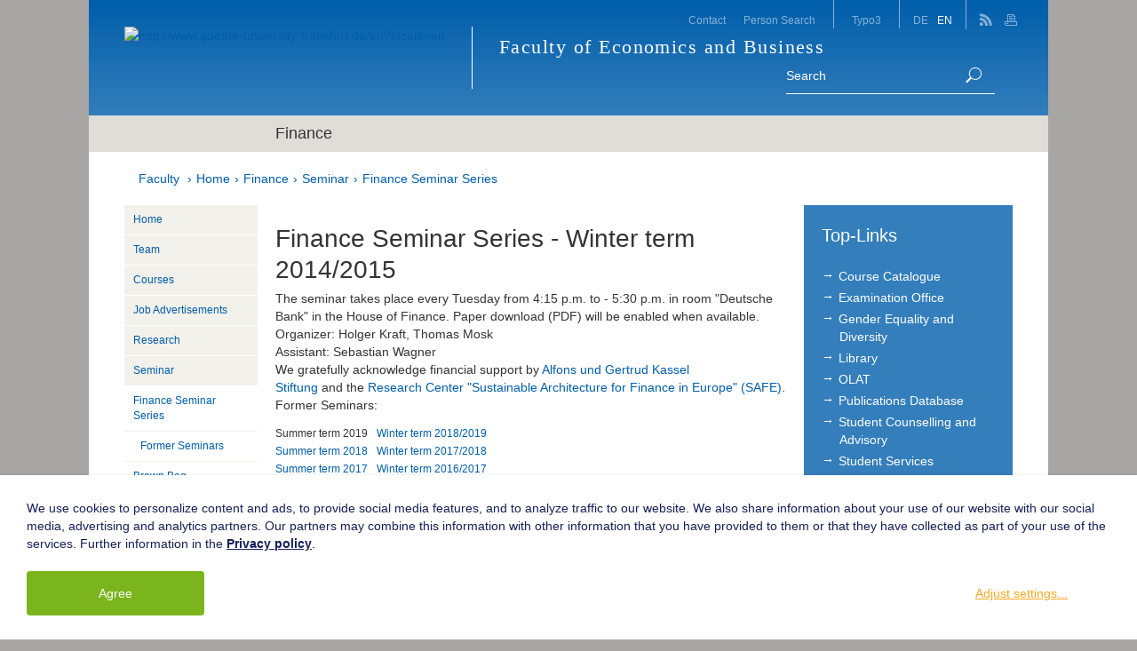

--- FILE ---
content_type: text/html; charset=utf-8
request_url: https://www.old.wiwi.uni-frankfurt.de/en/departments/finance/seminar/finance-seminar-series/winter-term-20152016.html
body_size: 10660
content:
<!DOCTYPE html>
<html lang="en">
<head>

<meta charset="utf-8">
<!-- 
	This website is powered by TYPO3 - inspiring people to share!
	TYPO3 is a free open source Content Management Framework initially created by Kasper Skaarhoj and licensed under GNU/GPL.
	TYPO3 is copyright 1998-2022 of Kasper Skaarhoj. Extensions are copyright of their respective owners.
	Information and contribution at https://typo3.org/
-->

<base href="https://www.old.wiwi.uni-frankfurt.de/">
<link rel="shortcut icon" href="/typo3conf/ext/mmthemegu/Resources/Public/Images/Theme2011/favicon.ico" type="image/x-icon">
<title>Fachbereich 02 - Wirtschaftswissenschaften: Winter term 2015/2016</title>
<meta name="generator" content="TYPO3 CMS">
<meta name="viewport" content="width=device-width, initial-scale=1.0">


<link rel="stylesheet" type="text/css" href="typo3temp/assets/css/e252125c58.css?1644320648" media="all">
<link rel="stylesheet" type="text/css" href="typo3temp/assets/css/e9e8a00039.css?1644320623" media="all">
<link rel="stylesheet" type="text/css" href="typo3conf/ext/mmthemegu/Resources/Public/Css/mm_custom_styles.css?1650711848" media="all">
<link rel="stylesheet" type="text/css" href="typo3conf/ext/mmthemegu/Resources/Public/Css/we_cookie.css?1680531833" media="all">
<link rel="stylesheet" type="text/css" href="typo3conf/ext/t3colorbox/Resources/Public/Css/1.6.4/example5/colorbox.css?1504168919" media="all">
<link rel="stylesheet" type="text/css" href="typo3conf/ext/rx_shariff/Resources/Public/Css/shariff.complete.css?1644012962" media="all">



<script src="typo3temp/assets/js/9d57a8584e.js?1644320623" type="text/javascript"></script>


<script type="opt-in" data-type="text/javascript" data-name="google-tagmanager-1">
        (function(w,d,s,l,i){w[l]=w[l]||[];w[l].push({'gtm.start':
        new Date().getTime(),event:'gtm.js'});var f=d.getElementsByTagName(s)[0],
        j=d.createElement(s),dl=l!='dataLayer'?'&l='+l:'';j.async=true;j.src=
        'https://www.googletagmanager.com/gtm.js?id='+i+dl;f.parentNode.insertBefore(j,f);
        })(window,document,'script','dataLayer','GTM-M5PDRP');
    </script>
	

<meta name="DCTERMS.title" content="Winter term 2015/2016">
<meta name="date" content="2025-12-03T08:55:03+01:00">
<meta name="DCTERMS.date" content="2025-12-03T08:55:03+01:00">
<meta name="robots" content="index,follow">
<link rel="canonical" href="https://www.old.wiwi.uni-frankfurt.de/en/departments/finance/seminar/finance-seminar-series/winter-term-20152016.html">
<meta property="og:site_name" content="Fachbereich 02 - Wirtschaftswissenschaften">
<meta property="og:title" content="Winter term 2015/2016">
<meta property="og:type" content="article">

<link rel="stylesheet" href="typo3conf/ext/mmthemegu/Resources/Public/Css/Theme2016/theme.css?20201008" />

            <link rel="stylesheet" type="text/css" href="typo3conf/ext/mmthemegu/Resources/Public/Css/Theme2016/print.min.css" media="print" movable="1" />
        
<script type="text/javascript" src="typo3temp/assets/vhs-assets-modernizr.js?1768809918"></script>
<script type="text/javascript" src="typo3conf/ext/mmthemegu/Resources/Public/JavaScript/Theme2016/jquery-1.12.4.min.js"></script>

</head>
<body>





<div id="wrapper-outer" class="is-page">
  <div id="wrapper-inner" >
    
        <header id="header" class="container">
            <div class="header-top">
                <button class="navbar-toggle nav-off-canvas-toggle" type="button">
                    <span class="icon-bar"></span>
                    <span class="icon-bar"></span>
                    <span class="icon-bar"></span>
                </button>
                <!-- Home Logo -->
                <div id="page-logo">
                    <a href="http://www.goethe-university-frankfurt.de/en?locale=en" target="_blank">
                        
                            <img class="img-responsive" alt="http://www.goethe-university-frankfurt.de/en?locale=en" src="fileadmin/templates/2012/img/ci/head_logo.png" width="141" height="76" />
                        
                    </a>
                </div>
                <!-- Site Title -->
                <div id="page-title">
                    <a href="en.html">
                        <span class="department-title">Faculty of Economics and Business<br/>&nbsp;</span>
                    </a>
                </div>
                
            </div>
            <div id="nav-offcanvas">

                <div class="topbar">
                    <nav class="nav-top-extern">
                        <ul class="nav"><li>
<a href="en/faculty/contact.html" title="Contact">Contact</a>
</li>
<li>
<a href="http://www2.uni-frankfurt.de/search?q=*&commit=Go" title="Person Search">Person Search</a>
</li></ul>
                    </nav>
                    <nav class="nav-top-intern">
                        <ul class="nav"><li>
<a href="en/typo3-application.html" title="Typo3">Typo3</a>
</li></ul>
                    </nav>
                    <nav class="nav-lang">
                        <ul class="nav"><li> <a href="de/abteilungen/finance/seminar/finance-seminar-series/winter-term-20152016.html">DE</a> </li><li class="current"> <a href="en/departments/finance/seminar/finance-seminar-series/winter-term-20152016.html">EN</a> </li></ul>
                    </nav>
                    <nav class="nav-meta">
                        
                            <a href="en/information-feeds.html" class="meta-social meta-rss">
                                <img src="typo3conf/ext/mmthemegu/Resources/Public/Images/Theme2016/icon-rss-white.png" width="14" height="14"/>
                            </a>
                        
                        
                        
                        
                        <a href="javascript:print();" title="Seite drucken" class="meta-print">
                            <img src="typo3conf/ext/mmthemegu/Resources/Public/Images/Theme2016/icon-print-white.png" width="14" height="14">
                        </a>
                    </nav>

                    <a id="nav-close-btn" href="#top"><span class="icon-close"></span><span class="sr-only">Close</span></a>
                </div>
                
                <div class="searchbar">
                    <div class="searchbar-content">
                        <form class="form-search" action="en/faculty/search.html" method="GET">
                            <input name="tx_indexedsearch_pi2[action]" value="search" type="hidden">
                            <input name="tx_indexedsearch_pi2[controller]" value="Search" type="hidden">
                            <div class="input-group">
                              <input type="text" class="search-query" placeholder="Search"
                                     name="tx_indexedsearch_pi2[search][sword]">
                                <span class="input-group-btn">
                                        <button class="btn-submit" type="submit"><img src="typo3conf/ext/mmthemegu/Resources/Public/Images/Theme2016/icon-search-white.png" width="18" height="19"/><span class="sr-only">Suche</span></button>
                                </span>
                            </div>
                        </form>
                    </div>
                </div>
                
                <!-- nav mobile start -->
                <nav id="nav-main">
                    
                            <div class="department-title row">
                                <div class="col-md-10 col-md-push-2">
                                    <span>Finance</span>
                                </div>
                            </div>
                            <div class="department-nav">
        
            
                <ul class="nav nav-fallback">
                    
                        
                        
                        
                            
                                
                            
                                
                            
                                
                            
                                
                            
                                
                            
                                
                            
                        
                        <li class=" Home">
                            <a href="en/departments/finance/home.html">
                                
                                <span class="link-text">Home</span></a>
                            
        
    
                        </li>
                    
                        
                        
                        
                            
                                
                            
                                
                            
                                
                            
                                
                            
                                
                            
                                
                            
                        
                        <li class="sub Team">
                            <a class="sub" href="en/departments/finance/team/professors.html">
                                <span class="btn-dropdown lvl-1  collapsed"
                                                                                     data-toggle="collapse" data-target="#submenu-2943"><span class="btn-dropdown-icon"></span></span>
                                <span class="link-text">Team</span></a>
                            
        
            
                
                    <ul class="nav nav-list nav-fallback collapse lvl-1 " id="submenu-2943">
                        
                            
                            
                                
                                    
                                
                                    
                                
                                    
                                
                                    
                                
                                    
                                
                                    
                                
                            
                            <li class="">
                                <a href="en/departments/finance/team/professors.html">
                                    
                                    <span class="link-text">Professors</span></a>
                                
                                
        
    
                            </li>
                        
                            
                            
                                
                                    
                                
                                    
                                
                                    
                                
                                    
                                
                                    
                                
                                    
                                
                            
                            <li class="">
                                <a href="en/departments/finance/team/honorary-professors.html">
                                    
                                    <span class="link-text">Honorary Professors</span></a>
                                
                                
        
    
                            </li>
                        
                            
                            
                                
                                    
                                
                                    
                                
                                    
                                
                                    
                                
                                    
                                
                                    
                                
                            
                            <li class="">
                                <a href="en/departments/finance/team/lecturers.html">
                                    
                                    <span class="link-text">Lecturers</span></a>
                                
                                
        
    
                            </li>
                        
                            
                            
                                
                                    
                                
                                    
                                
                                    
                                
                                    
                                
                                    
                                
                                    
                                
                            
                            <li class="">
                                <a href="en/departments/finance/team/assistant-professors.html">
                                    
                                    <span class="link-text">Assistant Professors</span></a>
                                
                                
        
    
                            </li>
                        
                            
                            
                                
                                    
                                
                                    
                                
                                    
                                
                                    
                                
                                    
                                
                                    
                                
                            
                            <li class="">
                                <a href="en/departments/finance/team/doctoral-students.html">
                                    
                                    <span class="link-text">Doctoral Students</span></a>
                                
                                
        
    
                            </li>
                        
                            
                            
                                
                                    
                                
                                    
                                
                                    
                                
                                    
                                
                                    
                                
                                    
                                
                            
                            <li class="">
                                <a href="en/departments/finance/team/administration.html">
                                    
                                    <span class="link-text">Administration</span></a>
                                
                                
        
    
                            </li>
                        
                            
                            
                                
                                    
                                
                                    
                                
                                    
                                
                                    
                                
                                    
                                
                                    
                                
                            
                            <li class="">
                                <a href="en/departments/finance/team/alumni.html">
                                    
                                    <span class="link-text">Alumni</span></a>
                                
                                
        
    
                            </li>
                        
                    </ul>
                
            
        
    
                        </li>
                    
                        
                        
                        
                            
                                
                            
                                
                            
                                
                            
                                
                            
                                
                            
                                
                            
                        
                        <li class="sub Courses">
                            <a class="sub" href="en/departments/finance/courses/course-overview.html">
                                <span class="btn-dropdown lvl-1  collapsed"
                                                                                     data-toggle="collapse" data-target="#submenu-4101"><span class="btn-dropdown-icon"></span></span>
                                <span class="link-text">Courses</span></a>
                            
        
            
                
                    <ul class="nav nav-list nav-fallback collapse lvl-1 " id="submenu-4101">
                        
                            
                            
                                
                                    
                                
                                    
                                
                                    
                                
                                    
                                
                                    
                                
                                    
                                
                            
                            <li class="">
                                <a href="en/departments/finance/courses/course-overview.html">
                                    
                                    <span class="link-text">Course Overview</span></a>
                                
                                
        
    
                            </li>
                        
                            
                            
                                
                                    
                                
                                    
                                
                                    
                                
                                    
                                
                                    
                                
                                    
                                
                            
                            <li class="">
                                <a href="en/departments/finance/courses/bachelor-thesis.html">
                                    
                                    <span class="link-text">Bachelor Thesis</span></a>
                                
                                
        
    
                            </li>
                        
                            
                            
                                
                                    
                                
                                    
                                
                                    
                                
                                    
                                
                                    
                                
                                    
                                
                            
                            <li class="">
                                <a href="en/departments/finance/courses/master-theses.html">
                                    
                                    <span class="link-text">Master Theses</span></a>
                                
                                
        
    
                            </li>
                        
                            
                            
                                
                                    
                                
                                    
                                
                                    
                                
                                    
                                
                                    
                                
                                    
                                
                            
                            <li class="sub ">
                                <a class="sub" href="en/departments/finance/courses/links/software.html">
                                    <span class="btn-dropdown lvl-2 collapsed"
                                                                                         data-toggle="collapse" data-target="#submenu-8075"><span class="btn-dropdown-icon"></span></span>
                                    <span class="link-text">Links</span></a>
                                
                                
        
            
                
                    <ul class="nav nav-list collapse lvl-2 " id="submenu-8075">
                        
                            
                            
                            
                                
                                    
                                
                                    
                                
                                    
                                
                                    
                                
                                    
                                
                                    
                                
                            
                            
                                
                                    
                                    
                                
                                    
                                    
                                
                                    
                                    
                                
                                    
                                    
                                
                                    
                                    
                                
                                    
                                    
                                
                            
                            <li class=" ">
                                <a href="en/departments/finance/courses/links/software.html">
                                    
                                    <span class="link-text">Software</span></a>
                                
                                
                            </li>
                        
                    </ul>
                
            
        
    
                            </li>
                        
                    </ul>
                
            
        
    
                        </li>
                    
                        
                        
                        
                            
                                
                            
                                
                            
                                
                            
                                
                            
                                
                            
                                
                            
                        
                        <li class=" JobAdvertisements">
                            <a href="en/departments/finance/job-advertisements.html">
                                
                                <span class="link-text">Job Advertisements</span></a>
                            
        
    
                        </li>
                    
                        
                        
                        
                            
                                
                            
                                
                            
                                
                            
                                
                            
                                
                            
                                
                            
                        
                        <li class="sub Research">
                            <a class="sub" href="en/departments/finance/research.html">
                                <span class="btn-dropdown lvl-1  collapsed"
                                                                                     data-toggle="collapse" data-target="#submenu-4256"><span class="btn-dropdown-icon"></span></span>
                                <span class="link-text">Research</span></a>
                            
        
            
                
                    <ul class="nav nav-list nav-fallback collapse lvl-1 " id="submenu-4256">
                        
                            
                            
                                
                                    
                                
                                    
                                
                                    
                                
                                    
                                
                                    
                                
                                    
                                
                            
                            <li class="">
                                <a href="en/departments/finance/research/main-research.html">
                                    
                                    <span class="link-text">Main Research</span></a>
                                
                                
        
    
                            </li>
                        
                            
                            
                                
                                    
                                
                                    
                                
                                    
                                
                                    
                                
                                    
                                
                                    
                                
                            
                            <li class="">
                                <a href="en/departments/finance/research/projects.html">
                                    
                                    <span class="link-text">Projects</span></a>
                                
                                
        
    
                            </li>
                        
                            
                            
                                
                                    
                                
                                    
                                
                                    
                                
                                    
                                
                                    
                                
                                    
                                
                            
                            <li class="">
                                <a href="en/departments/finance/research/publications.html">
                                    
                                    <span class="link-text">Publications</span></a>
                                
                                
        
    
                            </li>
                        
                    </ul>
                
            
        
    
                        </li>
                    
                        
                        
                        
                            
                                
                            
                                
                            
                                
                                    
                                
                            
                                
                            
                                
                            
                                
                            
                        
                        <li class="active sub Seminar">
                            <a class="active sub" href="en/departments/finance/seminar.html">
                                <span class="btn-dropdown lvl-1 "
                                                                                     data-toggle="collapse" data-target="#submenu-8785"><span class="btn-dropdown-icon"></span></span>
                                <span class="link-text">Seminar</span></a>
                            
        
            
                
                    <ul class="nav nav-list nav-fallback collapse lvl-1  in" id="submenu-8785">
                        
                            
                            
                                
                                    
                                
                                    
                                
                                    
                                
                                    
                                
                                    
                                
                                    
                                
                            
                            <li class="sub  ">
                                <a class="sub" href="en/departments/finance/seminar/brown-bag.html">
                                    <span class="btn-dropdown lvl-2 collapsed"
                                                                                         data-toggle="collapse" data-target="#submenu-3929"><span class="btn-dropdown-icon"></span></span>
                                    <span class="link-text">Brown Bag</span></a>
                                
                                
        
            
                
                    <ul class="nav nav-list collapse lvl-2 " id="submenu-3929">
                        
                            
                            
                            
                                
                                    
                                
                                    
                                
                                    
                                
                                    
                                
                                    
                                
                                    
                                
                            
                            
                                
                                    
                                    
                                
                                    
                                    
                                
                                    
                                    
                                
                                    
                                    
                                
                                    
                                    
                                
                                    
                                    
                                
                            
                            <li class=" ">
                                <a href="en/departments/finance/seminar/brown-bag/finance-brown-bag.html">
                                    
                                    <span class="link-text">Finance Brown Bag</span></a>
                                
                                
                            </li>
                        
                    </ul>
                
            
        
    
                            </li>
                        
                    </ul>
                
            
        
    
                        </li>
                    
                        
                        
                        
                            
                                
                            
                                
                            
                                
                            
                                
                            
                                
                            
                                
                            
                        
                        <li class="sub Institutions">
                            <a class="sub" href="en/departments/finance/institutions.html">
                                <span class="btn-dropdown lvl-1  collapsed"
                                                                                     data-toggle="collapse" data-target="#submenu-3924"><span class="btn-dropdown-icon"></span></span>
                                <span class="link-text">Institutions</span></a>
                            
        
            
                
                    <ul class="nav nav-list nav-fallback collapse lvl-1 " id="submenu-3924">
                        
                            
                            
                                
                                    
                                
                                    
                                
                                    
                                
                                    
                                
                                    
                                
                                    
                                
                            
                            <li class="sub  ">
                                <a class="sub" href="en/departments/finance/institutions/christoph-von-metzler-visiting-professorship/visiting-professorship.html">
                                    <span class="btn-dropdown lvl-2 collapsed"
                                                                                         data-toggle="collapse" data-target="#submenu-4417"><span class="btn-dropdown-icon"></span></span>
                                    <span class="link-text">Christoph von Metzler Visiting Professorship</span></a>
                                
                                
        
            
                
                    <ul class="nav nav-list collapse lvl-2 " id="submenu-4417">
                        
                            
                            
                            
                                
                                    
                                
                                    
                                
                                    
                                
                                    
                                
                                    
                                
                                    
                                
                            
                            
                                
                                    
                                    
                                
                                    
                                    
                                
                                    
                                    
                                
                                    
                                    
                                
                                    
                                    
                                
                                    
                                    
                                
                            
                            <li class="">
                                <a href="en/departments/finance/institutions/christoph-von-metzler-visiting-professorship/visiting-professorship.html">
                                    
                                    <span class="link-text">Visiting Professorship</span></a>
                                
                                
                            </li>
                        
                            
                            
                            
                                
                                    
                                
                                    
                                
                                    
                                
                                    
                                
                                    
                                
                                    
                                
                            
                            
                                
                                    
                                    
                                
                                    
                                    
                                
                                    
                                    
                                
                                    
                                    
                                
                                    
                                    
                                
                                    
                                    
                                
                            
                            <li class="">
                                <a href="en/departments/finance/institutions/christoph-von-metzler-visiting-professorship/the-wharton-school.html">
                                    
                                    <span class="link-text">The Wharton School</span></a>
                                
                                
                            </li>
                        
                            
                            
                            
                                
                                    
                                
                                    
                                
                                    
                                
                                    
                                
                                    
                                
                                    
                                
                            
                            
                                
                                    
                                    
                                
                                    
                                    
                                
                                    
                                    
                                
                                    
                                    
                                
                                    
                                    
                                
                                    
                                    
                                
                            
                            <li class="">
                                <a href="en/departments/finance/institutions/christoph-von-metzler-visiting-professorship/interim-assessment.html">
                                    
                                    <span class="link-text">Interim Assessment</span></a>
                                
                                
                            </li>
                        
                            
                            
                            
                                
                                    
                                
                                    
                                
                                    
                                
                                    
                                
                                    
                                
                                    
                                
                            
                            
                                
                                    
                                    
                                
                                    
                                    
                                
                                    
                                    
                                
                                    
                                    
                                
                                    
                                    
                                
                                    
                                    
                                
                            
                            <li class="">
                                <a href="en/departments/finance/institutions/christoph-von-metzler-visiting-professorship/visiting-professors.html">
                                    
                                    <span class="link-text">Visiting Professors</span></a>
                                
                                
                            </li>
                        
                            
                            
                            
                                
                                    
                                
                                    
                                
                                    
                                
                                    
                                
                                    
                                
                                    
                                
                            
                            
                                
                                    
                                    
                                
                                    
                                    
                                
                                    
                                    
                                
                                    
                                    
                                
                                    
                                    
                                
                                    
                                    
                                
                            
                            <li class="">
                                <a href="en/departments/finance/institutions/christoph-von-metzler-visiting-professorship/the-sponsor.html">
                                    
                                    <span class="link-text">The Sponsor</span></a>
                                
                                
                            </li>
                        
                            
                            
                            
                                
                                    
                                
                                    
                                
                                    
                                
                                    
                                
                                    
                                
                                    
                                
                            
                            
                                
                                    
                                    
                                
                                    
                                    
                                
                                    
                                    
                                
                                    
                                    
                                
                                    
                                    
                                
                                    
                                    
                                
                            
                            <li class="">
                                <a href="en/departments/finance/institutions/christoph-von-metzler-visiting-professorship/contact-us.html">
                                    
                                    <span class="link-text">Contact us</span></a>
                                
                                
                            </li>
                        
                    </ul>
                
            
        
    
                            </li>
                        
                    </ul>
                
            
        
    
                        </li>
                    
                        
                        
                        
                            
                                
                            
                                
                            
                                
                            
                                
                            
                                
                            
                                
                            
                        
                        <li class=" Contact">
                            <a href="en/departments/finance/contact.html">
                                
                                <span class="link-text">Contact</span></a>
                            
        
    
                        </li>
                    
                        
                        
                        
                            
                                
                            
                                
                            
                                
                            
                                
                            
                                
                            
                                
                            
                        
                        <li class=" Masthead">
                            <a href="en/departments/finance/masthead.html">
                                
                                <span class="link-text">Masthead</span></a>
                            
        
    
                        </li>
                    
                        
                        
                        
                            
                                
                            
                                
                            
                                
                            
                                
                            
                                
                            
                                
                            
                        
                        <li class=" NewsArchive">
                            <a href="en/departments/finance/news-archive.html">
                                
                                <span class="link-text">News Archive</span></a>
                            
        
    
                        </li>
                    
                </ul>
            
        
    </div>
                        
                </nav>
                <!-- nav mobile end -->
            </div>
            <!-- Main Content Column end -->

        </header>
    
    <!--TYPO3SEARCH_begin-->
    
        <!-- Main Content -->
        <section id="main-content" class="container">
            
            <div class="breadcrumb-wrapper">
                <ul class="breadcrumb">
                    
                        <li><a href="en.html">Faculty</a></li>
                    
                    
                    <li class="active"><a href="en/home.html" title="Home">Home</a></li><li class="active"><a href="en/departments/finance/home.html" title="Finance">Finance</a></li><li class="active"><a href="en/departments/finance/seminar/finance-seminar-series/seminar-archive.html" title="Seminar">Seminar</a></li><li class="active"><a href="en/departments/finance/seminar/finance-seminar-series/seminar-archive.html" title="Finance Seminar Series">Finance Seminar Series</a></li>
                </ul>
            </div>
            
            
                
            
            <div class="row">
                <!-- Main Content Column begin -->
                <section class="col-md-7 col-md-push-2 col-main">
                    <!-- main content output - default rendering -->
                    <div class="contentcol-content">
                        <!--TYPO3SEARCH_begin-->
                        <a id="c34129"></a><div id="c34130" class="csc-frame csc-frame-default"><div class="csc-header csc-header-n1"><h2 class="csc-firstHeader">Finance Seminar Series - Winter term 2014/2015</h2></div></div>
<a id="c34127"></a><div id="c34128" class="csc-frame csc-frame-default"><p>The seminar takes place every Tuesday from 4:15 p.m. to - 5:30 p.m. in room "Deutsche Bank" in the House of Finance. Paper download (PDF) will be enabled when available.<br>Organizer: Holger Kraft, Thomas Mosk<br>Assistant: Sebastian Wagner<br>We gratefully acknowledge financial support by&nbsp;<a href="http://www.frankfurt.de/sixcms/detail.php?id=771547&amp;_ffmpar[_id_inhalt]=4903615" target="_blank">Alfons und Gertrud Kassel Stiftung</a>&nbsp;and&nbsp;the&nbsp;<a href="http://safe-frankfurt.de/home.html" title="Öffnet externen Link in neuem Fenster" target="_blank">Research Center "Sustainable Architecture for Finance in Europe" (SAFE)</a>.<br>Former Seminars:&nbsp;</p><table summary class="no-styling"><tbody><tr><td><table summary class="no-styling"><tbody><tr><td scope><span style="font-size: 12px;">Summer term 2019</span></td><td scope><span style="font-size: 12px;"><a href="en/departments/finance/seminar/finance-seminar-series/former-seminars/winter-term-20182019.html" title="Opens internal link in current window" class="internal-link">Winter term 2018/2019</a></span></td></tr><tr><td><span style="font-size: 12px;"><a href="en/departments/finance/seminar/finance-seminar-series/former-seminars/summer-term-2018.html" title="Opens internal link in current window" class="internal-link">Summer term 2018</a></span></td><td><span style="font-size: 12px;"><a href="en/departments/finance/seminar/finance-seminar-series/former-seminars/winter-term-20172018.html" title="Opens internal link in current window" class="internal-link">Winter term 2017/2018</a></span></td></tr><tr><td><span style="font-size: 12px;"><a href="en/departments/finance/seminar/finance-seminar-series/former-seminars/summer-term-2017.html" title="Opens internal link in current window" class="internal-link">Summer term 2017</a></span></td><td><span style="font-size: 12px;"><a href="en/departments/finance/seminar/finance-seminar-series/former-seminars/winter-term-20162017.html" title="Opens internal link in current window" class="internal-link">Winter term 2016/2017</a></span></td></tr><tr><td><span style="font-size: 12px;"><a href="en/departments/finance/seminar/finance-seminar-series/summer-term-2016.html" title="Opens internal link in current window" class="internal-link">Summer term 2016</a></span></td><td><span style="font-size: 12px;"><a href="en/departments/finance/seminar/finance-seminar-series/winter-term-20152016.html" title="Öffnet internen Link im aktuellen Fenster">Winter term 2015/2016</a></span></td></tr><tr><td><span style="font-size: 12px;"><a href="en/departments/finance/seminar/finance-seminar-series/summer-term-2015.html" title="Öffnet internen Link im aktuellen Fenster">Summer term 2015</a></span></td><td><span style="font-size: 12px;"><a href="en/departments/finance/seminar/finance-seminar-series/winter-term-20142015.html#c24292" title="Opens internal link in current window">Winter term 2014/2015</a></span></td></tr><tr><td><span style="font-size: 12px;"><a href="en/departments/finance/seminar/finance-seminar-series/summer-term-2014.html">Summer term 2014</a></span></td><td><span style="font-size: 12px;"><a href="en/departments/finance/seminar/finance-seminar-series/winter-term-20132014.html">Winter term 2013/2014</a></span></td></tr><tr><td><span style="font-size: 12px;"><a href="en/departments/finance/seminar/finance-seminar-series/summer-term-2013.html">Summer term 2013</a></span></td><td><span style="font-size: 12px;"><a href="en/departments/finance/seminar/finance-seminar-series/winter-term-20122013.html">Winter term 2012/2013</a></span></td></tr><tr><td><span style="font-size: 12px;"><a href="en/departments/finance/seminar/finance-seminar-series/summer-term-2012.html">Summer term 2012</a></span></td><td><span style="font-size: 12px;"><a href="en/departments/finance/seminar/finance-seminar-series/winter-term-20112012.html">Winter term 2011/2012</a></span></td></tr><tr><td><span style="font-size: 12px;"><a href="en/departments/finance/seminar/finance-seminar-series/summer-term-2011.html">Summer term 2011</a></span></td><td><span style="font-size: 12px;"><a href="en/departments/finance/seminar/finance-seminar-series/winter-term-20102011.html">Winter term 2010/2011</a></span></td></tr><tr><td><span style="font-size: 12px;"><a href="en/departments/finance/seminar/finance-seminar-series/summer-term-2010.html">Summer term 2010</a></span></td><td><span style="font-size: 12px;"><a href="en/departments/finance/seminar/finance-seminar-series/winter-term-20092010.html">Winter term 2009/2010</a></span></td></tr><tr><td><span style="font-size: 12px;"><a href="en/departments/finance/seminar/finance-seminar-series/summer-term-2009.html">Summer term 2009</a></span></td><td><span style="font-size: 12px;"><a href="en/departments/finance/seminar/finance-seminar-series/wintern-term-20082009.html">Winter term 2008/2009</a></span></td></tr><tr><td><span style="font-size: 12px;"><a href="en/departments/finance/seminar/finance-seminar-series/summer-term-2008.html">Summer term 2008</a></span></td><td><span style="font-size: 12px;"><a href="en/departments/finance/seminar/finance-seminar-series/winter-term-20072008.html">Winter term 2007/2008</a></span></td></tr><tr><td><span style="font-size: 12px;"><a href="en/departments/finance/seminar/finance-seminar-series/summer-term-2007.html">Summer term 2007</a></span></td><td><span style="font-size: 12px;"><a href="en/departments/finance/seminar/finance-seminar-series/winter-term-20062007.html">Winter term 2006/2007</a></span></td></tr><tr><td><span style="font-size: 12px;"><a href="en/departments/finance/seminar/finance-seminar-series/summer-term-2006.html">Summer term 2006</a></span></td><td><span style="font-size: 12px;"><a href="en/departments/finance/seminar/finance-seminar-series/winter-term-20052006.html">Winter term 2005/2006</a></span></td></tr><tr><td><span style="font-size: 12px;"><a href="en/departments/finance/seminar/finance-seminar-series/summer-term-2005.html">Summer term 2005</a></span></td><td><p><span style="font-size: 12px;"><a href="en/departments/finance/seminar/finance-seminar-series/winter-term-20042005.html">Winter term 2004/2005</a></span></p></td></tr></tbody></table></td></tr></tbody></table><table border="0" class="contenttable"><tbody><tr><td id="bg02"></td><td id="bg02">Date:</td><td id="bg02">Speaker:</td><td id="bg02" width="33%">Affiliation:</td><td id="bg02">&nbsp;Topic:</td> </tr><tr><td id="bg05" rowspan="1">1.</td><td id="bg05" rowspan="1">13.Oct</td><td id="bg05" rowspan="1"><a href="http://faculty.haas.berkeley.edu/vissing/" title="Öffnet externen Link in neuem Fenster" target="_blank">Annette Vissing-Jorgensen&nbsp;</a></td><td id="bg05" rowspan="1"><a href="http://berkeley.edu/index.html" title="Öffnet externen Link in neuem Fenster" target="_blank">University of California, Berkeley</a></td><td id="bg05" rowspan="1" width="33%">tba</td> </tr><tr><td id="bg05" rowspan="1">2.</td><td id="bg05" rowspan="1">20.Oct</td><td id="bg05" rowspan="1"><a href="http://www.anderson.ucla.edu/faculty/finance/faculty/chernov" title="Öffnet externen Link in neuem Fenster" target="_blank">Mikhail Chernov</a></td><td id="bg05" rowspan="1"><a href="http://www.anderson.ucla.edu/" title="Öffnet externen Link in neuem Fenster" target="_blank">UCLA Anderson</a></td><td id="bg05" rowspan="1" width="33%">tba</td> </tr><tr><td id="bg05" rowspan="1">3.</td><td id="bg05" rowspan="1">27.Oct</td><td id="bg05" rowspan="1"><a href="http://www.sbs.ox.ac.uk/community/people/tarun-ramadorai" title="Öffnet externen Link in neuem Fenster" target="_blank">Tarun Ramadorai</a></td><td id="bg05" rowspan="1"><a href="http://www.sbs.ox.ac.uk/" title="Öffnet externen Link in neuem Fenster" target="_blank">Saïd Business School,&nbsp;University of Oxford</a></td><td id="bg05" rowspan="1" width="33%">tba</td> </tr><tr><td id="bg05" rowspan="1">4.</td><td id="bg05" rowspan="1">03.Nov</td><td id="bg05" rowspan="1"><a href="http://faculty.chicagobooth.edu/christian.leuz/" title="Öffnet externen Link in neuem Fenster" target="_blank" class="external-link-new-window">Christian Leuz</a></td><td id="bg05" rowspan="1"><a href="http://www.chicagobooth.edu/" title="Öffnet externen Link in neuem Fenster" target="_blank" class="external-link-new-window">University of Chicago Booth School of Business</a></td><td id="bg05" rowspan="1" width="33%">tba</td> </tr><tr><td id="bg05" rowspan="1">5.</td><td id="bg05" rowspan="1">10.Nov</td><td id="bg05" rowspan="1"><a href="http://sifr.org/person/per-stromberg/" title="Öffnet externen Link in neuem Fenster" target="_blank">Per Strömberg&nbsp;</a></td><td id="bg05" rowspan="1"><a href="https://www.hhs.se/" title="Öffnet externen Link in neuem Fenster" target="_blank">Stockholm School of Economics&nbsp;</a></td><td id="bg05" rowspan="1" width="33%">tba</td> </tr><tr><td id="bg05" rowspan="1">6.</td><td id="bg05" rowspan="1">17.Nov</td><td id="bg05" rowspan="1"><a href="http://www.finance.uni-bonn.de/institut/jprof.-berg" title="Öffnet externen Link in neuem Fenster" target="_blank">Tobias Berg</a></td><td id="bg05" rowspan="1"><a href="http://www3.uni-bonn.de/" title="Öffnet externen Link in neuem Fenster" target="_blank">University of Bonn</a></td><td id="bg05" rowspan="1" width="33%">tba</td> </tr><tr><td id="bg05" rowspan="1">7.</td><td id="bg05" rowspan="1">08.Dec</td><td id="bg05" rowspan="1"><a href="http://business.illinois.edu/gpennacc/" title="Öffnet externen Link in neuem Fenster" target="_blank" class="external-link-new-window">George Pennacchi</a></td><td id="bg05" rowspan="1"><a href="http://illinois.edu/" title="Öffnet externen Link in neuem Fenster" target="_blank" class="external-link-new-window">University of Illinois</a></td><td id="bg05" rowspan="1" width="33%">tba</td> </tr><tr><td id="bg05" rowspan="1">8.</td><td id="bg05" rowspan="1">19.Jan</td><td id="bg05" rowspan="1"><a href="http://sfi.epfl.ch/hugonnier" title="Öffnet externen Link in neuem Fenster" target="_blank">Julien Hugonnier</a></td><td id="bg05" rowspan="1"><a href="http://www.epfl.ch/" title="Öffnet externen Link in neuem Fenster" target="_blank">Ecole Polytechnique Fédérale de Lausanne</a></td><td id="bg05" rowspan="1" width="33%">tba</td> </tr></tbody></table></div>
                        <!--TYPO3SEARCH_end-->
                    </div>
                </section>
                <!-- Main Content Column end -->
                <aside class="col-md-2 col-md-pull-7 col-left">
                    
        <nav class="nav-side hidden-xs hidden-sm">
            
                    <ul class="nav nav-list"><li><a href="en/departments/finance/home.html" title="Home" target="">Home</a></li><li class="sub"><a href="en/departments/finance/team/professors.html" title="Team" target="" class="sub">Team</a></li><li class="sub"><a href="en/departments/finance/courses/course-overview.html" title="Courses" target="" class="sub">Courses</a></li><li><a href="en/departments/finance/job-advertisements.html" title="Job Advertisements" target="">Job Advertisements</a></li><li class="sub"><a href="en/departments/finance/research.html" title="Research" target="" class="sub">Research</a></li><li class="active sub"><a href="en/departments/finance/seminar/finance-seminar-series/seminar-archive.html" title="Seminar" target="" class="active sub">Seminar</a><ul class="nav nav-list lvl-1"><li class="active sub"><a href="en/departments/finance/seminar/finance-seminar-series/seminar-archive.html" title="Finance Seminar Series" target="" class="active sub">Finance Seminar Series</a><ul class="nav nav-list lvl-2"><li><a href="en/departments/finance/seminar/finance-seminar-series/former-seminars.html" title="Former Seminars" target="">Former Seminars</a></li></ul></li><li class="sub"><a href="en/departments/finance/seminar/brown-bag/finance-brown-bag.html" title="Brown Bag" target="" class="sub">Brown Bag</a></li></ul></li><li class="sub"><a href="en/departments/finance/institutions.html" title="Institutions" target="" class="sub">Institutions</a></li><li><a href="en/departments/finance/contact.html" title="Contact" target="">Contact</a></li><li><a href="en/departments/finance/masthead.html" title="Masthead" target="">Masthead</a></li><li><a href="en/departments/finance/news-archive.html" title="News Archive" target="">News Archive</a></li></ul>
                
        </nav>
        <!-- SideNav end -->
    
                    
        <nav class="nav-section nav-section-insection hidden-md hidden-lg" role="navigation">
            <div class="dropdown">
                <button id="bt-insection" type="button" data-toggle="dropdown" aria-haspopup="true" aria-expanded="false">
                    In this section
                    <span class="caret"></span>
                </button>
                <div class="dropdown-menu" aria-labelledby="bt-insection">
                    
                        <ul class="breadcrumb-navigation">
                            
                                <li class="active sub ">
                                    <a class="active sub" href="en.html"><span class="link-text">Home</span></a>
                                </li>
                            
                                <li class="active sub">
                                    <a class="active sub" href="en/departments/finance/home.html"><span class="link-text">Finance</span></a>
                                </li>
                            
                                <li class="active sub">
                                    <a class="active sub" href="en/departments/finance/seminar.html"><span class="link-text">Seminar</span></a>
                                </li>
                            
                                <li class="active sub ">
                                    <a class="active sub" href="en/departments/finance/seminar/finance-seminar-series/seminar-archive.html"><span class="link-text">Finance Seminar Series</span></a>
                                </li>
                            
                        </ul>
                    
                    
                        
                    
                    
                            <ul class="insection-navigation insection-navigation__last-subpage"><li>
<a href="en/departments/finance/seminar/finance-seminar-series/former-seminars.html" title="Former Seminars">Former Seminars</a>
</li></ul>
                        
                </div>
            </div>

        </nav>

        
        
                <nav class="nav-section nav-section-related hidden-md hidden-lg" role="navigation">
                    <div class="dropdown">
                        <button id="bt-relatedsection" type="button" data-toggle="dropdown" aria-haspopup="true" aria-expanded="false">
                            Related section
                            <span class="caret"></span>
                        </button>
                        <div class="dropdown-menu" aria-labelledby="bt-relatedsection">
                            
                                    
                                        
                                            
                                        
                                            
                                                <ul class="related-navigation related-navigation__last-subpage"><li>
<a href="en/departments/finance/seminar/finance-seminar-series/former-seminars.html" title="Former Seminars">Former Seminars</a>
</li></ul>
                                            
                                        
                                            
                                        
                                            
                                        
                                            
                                        
                                            
                                        
                                    
                                
                        </div>
                    </div>
                </nav>
            
        

    
                </aside>
                <!-- aside Content Column begin -->
                <aside class="col-md-3 col-right">
                    <a id="c25269"></a><div id="c25266" class="csc-frame csc-frame-default"><a id="c25051"></a><div id="c25010" class="csc-frame csc-frame-default">

    
    
      
    
    <article
      class="widgetBox widgetBox-layout2 has-heading">
      
        <header>
          
              <div class="arrow"></div>
            
          <div class="widgetBox-heading">
            
              Top-Links
            
          </div>
        </header>
      
      <section class="widgetBox-content">
        <a id="c25052"></a><div id="c25011" class="csc-frame csc-frame-default"><div class="sidebarBoxContent"><ul class="linkList"><li><a href="https://qis.server.uni-frankfurt.de/qisserver/rds?state=wtree&amp;search=1&amp;category=veranstaltung.browse&amp;topitem=lectures&amp;subitem=lectureindex&amp;breadcrumb=lectureindex%27%29&amp;noDBAction=y&amp;init=y" title="Öffnet externen Link in neuem Fenster" target="_blank" class="external-link-new-window">Course Catalogue</a></li><li><a href="en/study/services/examination-office/service-and-contact.html" title="Öffnet internen Link im aktuellen Fenster" class="internal-link">Examination Office</a></li><li><a href="en/faculty/about-us/gender-equality-and-diversity.html" title="Opens internal link in current window" class="internal-link">Gender Equality and Diversity</a></li><li><a href="http://www.ub.uni-frankfurt.de/bruw/using.html" target="_blank">Library</a></li><li><a href="https://olat.server.uni-frankfurt.de/olat/dmz/" target="_blank">OLAT</a></li><li><a href="en/research/publications.html" title="Öffnet internen Link im aktuellen Fenster" class="internal-link">Publications Database</a></li><li><a href="en/study/services/student-counselling-and-advisory.html" title="Öffnet internen Link im aktuellen Fenster" class="internal-link">Student Counselling and Advisory</a></li><li><a href="en/study/services/student-services.html" title="Öffnet internen Link im aktuellen Fenster">Student Services</a></li></ul></div></div>
      </section>
    </article>
  
</div><div id="c32421" class="csc-frame csc-frame-default">

    
      
    
    
    <article
      class="widgetBox widgetBox-layout1 has-heading">
      
        <header>
          
              <div class="arrow"></div>
            
          <div class="widgetBox-heading">
            
              Contact
            
          </div>
        </header>
      
      <section class="widgetBox-content">
        <a id="c32420"></a><div id="c32418" class="csc-frame csc-frame-default"><p><strong>Goethe University Frankfurt<br>Faculty of Economics and Business</strong></p>
<p>Campus Westend <br>Theodor-W.-Adorno-Platz 3<br> 60629 Frankfurt am Main&nbsp;</p>
<p>Phone: +49 (0)69/798-34601<br>Fax: +49 (0)69/798-35000</p></div>
      </section>
    </article>
  
</div></div>
                </aside>
                <!-- aside Content Column end -->
            </div>
        </section>
        
    
    <!--TYPO3SEARCH_end-->
    
        <!-- Footer Content -->
        <footer id="footer" class="container">
            <!-- footer, optional content elements from colPos 2 (two) -->
            <div class="footer">
                
                    
                        <div class="footer-content">
                            
                                <a id="c44860"></a><div id="c44859" class="csc-frame csc-frame-default">

    <div class="row row-equal">
      
          
    
        
            <div class="col-md-4 col-sm-4">
              <div class="col-content">
                <a id="c44874"></a><div id="c44873" class="csc-frame csc-frame-default"><div class="h3"><p>Contact</p></div><p><strong>Goethe University Frankfurt </strong><br> Faculty of Economics and Business</p>
<p><strong>Street address:</strong><br> Campus Westend<br> Theodor-W.-Adorno-Platz 4<br> 60323 Frankfurt am Main<br> Germany<br><a href="en/faculty/directions.html" title="Opens internal link in current window" class="internal-link">Directions</a></p>
<p><strong>Postal address:</strong><br> 60629 Frankfurt am Main<br> Germany</p>
<p><strong>For student requests:</strong><br> <a href="javascript:linkTo_UnCryptMailto('iwehpk6opqzuWsese:qje9bnwjgbqnp:za');">study[at]wiwi.uni-frankfurt[dot]de</a></p>
<p><strong>For general requests:</strong><br> <a href="javascript:linkTo_UnCryptMailto('iwehpk6zagwjwp,.Wsese:qje9bnwjgbqnp:za');">dekanat02[at]wiwi.uni-frankfurt[dot]de</a></p></div>
<div id="c70645" class="csc-frame csc-frame-default"><div>
  <strong>Follow us:</strong>
</div>
<div style="margin-bottom: 20px;">
  <a href="https://www.instagram.com/wiwirfrankfurt/" target="_blank"><img src="/fileadmin/allgemein/icons/instagram.png" style="width: 50px; margin-right: 10px;"></a>
  <a href="https://www.facebook.com/wiwi.ffm" target="_blank"><img src="/fileadmin/allgemein/icons/facebook.png" style="width: 50px; margin-right: 10px;"></a>
  <a href="https://www.youtube.com/c/FachbereichWiWiGoetheUniversitätFrankfurt" target="_blank"><img src="/fileadmin/allgemein/icons/youtube.png" style="width: 50px;"></a>
</div></div>
              </div>
            </div>
            <div class="col-md-8 col-sm-8">
              <div class="col-content">
                <a id="c44858"></a><div id="c44852" class="csc-frame csc-frame-default">

    <div class="row row-equal">
      
          
    
        <div class="col-sm-4">
          <div class="col-content">
            <a id="c44857"></a><nav id="c44851" class="csc-default hidden-xs hidden-sm"><div class="csc-header csc-header-n1"><h5 class="csc-firstHeader"><a href="en/faculty.html">Faculty</a></h5></div><ul class="csc-menu csc-menu-def"><li><a href="en/faculty/about-us/facts-and-figures.html" title="Facts and Figures">Facts and Figures</a></li><li><a href="en/faculty/deans-office.html" title="Dean's Office">Dean's Office</a></li><li><a href="en/faculty/departments-divisions.html" title="Departments and Divisions">Departments and Divisions</a></li><li><a href="en/faculty/faculty-a-z.html" title="Faculty A-Z">Faculty A-Z</a></li></ul></nav>
          </div>
        </div>
        <div class="col-sm-4">
          <div class="col-content">
            <a id="c44856"></a><nav id="c44850" class="csc-default hidden-xs hidden-sm"><div class="csc-header csc-header-n1"><h5 class="csc-firstHeader"><a href="en/study.html">Study Programs</a></h5></div><ul class="csc-menu csc-menu-def"><li><a href="en/study/students/bachelor/deans-list.html" title="Bachelor">Bachelor</a></li><li><a href="en/study/students/master/master-welcome-day.html" title="Master">Master</a></li><li><a href="en/study/prospective-students/phd-doctorate/doctorate.html" title="Doctorate">Doctorate</a></li><li><a href="en/study/prospective-students/phd-doctorate/phd-programs.html" title="Ph.D. Programs">Ph.D. Programs</a></li></ul></nav>
          </div>
        </div>
        <div class="col-sm-4">
          <div class="col-content">
            <a id="c44855"></a><nav id="c44849" class="csc-default hidden-xs hidden-sm"><div class="csc-header csc-header-n1"><h5 class="csc-firstHeader"><a href="en/research.html">Research</a></h5></div><ul class="csc-menu csc-menu-def"><li><a href="en/research/research-profile.html" title="Research Profile">Research Profile</a></li><li><a href="en/research/clusters-and-centers.html" title="Clusters and Centers">Clusters and Centers</a></li><li><a href="en/research/publications.html" title="Publications">Publications</a></li><li><a href="en/research/promotion-of-young-researchers.html" title="Promotion of Young Researchers">Promotion of Young Researchers</a></li></ul></nav>
          </div>
        </div>
      
  
        
    </div>
  
</div>
<a id="c44872"></a><div id="c44866" class="csc-frame csc-frame-default">

    <div class="row row-equal">
      
          
    
        <div class="col-sm-4">
          <div class="col-content">
            <a id="c44868"></a><nav id="c44862" class="csc-default hidden-xs hidden-sm"><div class="csc-header csc-header-n1"><h5 class="csc-firstHeader"><a href="en/international.html">International</a></h5></div><ul class="csc-menu csc-menu-def"><li><a href="en/international/business-languages.html" title="Business languages">Business languages</a></li><li><a href="en/international/studying-abroad.html" title="Studying Abroad">Studying Abroad</a></li><li><a href="en/international/international-exchange-students.html" title="International Exchange Students">International Exchange Students</a></li></ul></nav>
          </div>
        </div>
        <div class="col-sm-4">
          <div class="col-content">
            <a id="c44867"></a><nav id="c44861" class="csc-default hidden-xs hidden-sm"><div class="csc-header csc-header-n1"><h5 class="csc-firstHeader"><a href="en/press-media.html">Press &amp; Media</a></h5></div><ul class="csc-menu csc-menu-def"><li><a href="en/press-media/videos.html" title="Videos">Videos</a></li><li><a href="en/newsticker.html" title="Newsticker">Newsticker</a></li></ul></nav>
          </div>
        </div>
        <div class="col-sm-4">
          <div class="col-content">
            <div id="c69329" class="csc-frame csc-frame-default"><style>
#c44883 img {
 max-width: 180px;
}
  
#c44884 img {
 max-width: 180px;
}
</style></div>
<a id="c44884"></a><div id="c44883" class="csc-frame csc-frame-default csc-space-before-extra-small csc-space-after-small"><div class="csc-textpic csc-textpic-left csc-textpic-above"><div class="csc-textpic-imagewrap" data-csc-images="1" data-csc-cols="2"><figure class="csc-textpic-image csc-textpic-last"><a href="en/faculty/about-us/accreditations-and-initiatives.html"><img src="fileadmin/allgemein/bilder/grafiken/_logos/AACSB-logo-accredited-color-RGB.png" width="1200" height="405" class="img-responsive" alt=""></a></div></div></div>
          </div>
        </div>
      
  
        
    </div>
  
</div>
              </div>
            </div>
          
      
  
        
    </div>
  
</div>
                            
                        </div>
                    
                
                <div class="footer-menu" >
                    <div class="row">
                        <div class="col-md-6"><ul class="footer-menu-list"><li>
<a href="http://www.uni-frankfurt.de" title="Goethe University Frankfurt" target="_blank">Goethe University Frankfurt</a>
</li>
<li>
<a href="en/faculty/legal-notice.html" title="Legal notice">Legal notice</a>
</li>
<li>
<a href="en/faculty/data-protection.html" title="Data protection">Data protection</a>
</li>
<li class="last">
<a href="en/faculty/accessibility.html" title="Accessibility" class="last">Accessibility</a>
</li></ul></div>
                        <div class="col-md-6"><div class="footer-copyright">&copy; 2004-2026 Goethe-Universität Frankfurt am Main</div></div>
                    </div>
                </div>
            </div>
        </footer>
    
    <div id="mobile-overlay"></div>
  </div>
</div>

  <a href="https://www.old.wiwi.uni-frankfurt.de/en/departments/finance/seminar/finance-seminar-series/winter-term-20152016.html#top" id="scroll_totop" data-spy="affix" data-offset-top="60" ><span class="glyphicon glyphicon-chevron-up"></span><span class="scroll_toptop__text"> Top</span></a>


<div class="tx-we-cookie-consent">
    
		
	
</div>
<script src="typo3conf/ext/t3colorbox/Resources/Public/JavaScript/jquery.colorbox-1.6.4.min.js?1504168919" type="text/javascript"></script>
<script src="typo3conf/ext/rx_shariff/Resources/Public/JavaScript/shariff.min.js?1644012962" type="text/javascript"></script>
<script src="typo3temp/assets/js/972af25702.js?1644320966" type="text/javascript"></script>

<script type="text/javascript" src="typo3conf/ext/we_cookie_consent/Resources/Public/JavaScript/Controller/ConsentController.js"></script><script type="text/javascript">var klaroConfig = {"acceptAll":true,"additionalClass":"","cookieDomain":".uni-frankfurt.de","cookieExpiresAfterDays":"365","default":false,"elementID":"klaro","groupByPurpose":false,"hideDeclineAll":true,"hideLearnMore":false,"htmlTexts":true,"lang":"en","mustConsent":false,"poweredBy":"https:\/\/consent.websedit.de","privacyPolicy":"https:\/\/www.old.wiwi.uni-frankfurt.de\/en\/faculty\/data-protection.html","storageMethod":"cookie","storageName":"klaro","stylePrefix":"klaro we_cookie_consent notice--center-floated","testing":false,"consentMode":false,"translations":{"en":{"consentModal":{"title":"Privacy settings","description":"You can specify your privacy settings below."},"privacyPolicy":{"text":"Detailed information and how you can withdraw your consent at any time can be found in our {privacyPolicy}.","name":"Privacy policy"},"consentNotice":{"description":"We use cookies to personalize content and ads, to provide social media features, and to analyze traffic to our website. We also share information about your use of our website with our social media, advertising and analytics partners. Our partners may combine this information with other information that you have provided to them or that they have collected as part of your use of the services. Further information in the \u003Ca href=\"https:\/\/www.old.wiwi.uni-frankfurt.de\/en\/faculty\/data-protection.html\"\u003EPrivacy policy\u003C\/a\u003E.","changeDescription":"Since your last visit there have been changes to the privacy settings. Please update your settings.","learnMore":"Adjust settings"},"contextualConsent":{"acceptOnce":"Yes","acceptAlways":"Always","description":"Do you want to load external content supplied by {title}?"},"service":{"disableAll":{"title":"Accept all","description":"You have the right to revoke your consent at any time, either individually or in its entirety. If consents to data processing are revoked, the data that were legally collected up to the revocation can still be processed by the provider."},"optOut":{"title":"(Opt-Out)","description":"This application is loaded by default (but you can disable it)"},"required":{"title":"(always necessary)","description":"This application is always required"},"purpose":"Purpose","purposes":"Purposes"},"purposes":{"unknown":"Not assigned"},"ok":"Agree","save":"Save settings","acceptAll":"Accept all","acceptSelected":"Accept selected","decline":"Reject","close":"Close","poweredBy":"Provided by websedit"}},"services":[],"purposeOrder":["unknown"]}</script><script type="text/javascript">
    klaroConfig.services.push({
		name: 'google-tagmanager-1',
		title: 'Google Analytics',
        description: 'This is a web analysis service to collect data about our visitors and your behavior on our website. The data is collected anonymously and is used to improve our website.',
        default: false,
        defaultIfNoConsent: true,
        required: false,
        optOut: false,
        translations: {'en':{'title':'Google Analytics'}}, 
        purposes: ['unknown'],
        cookies: [],
        callback: ConsentApp.consentChanged,
        ownCallback:'',
        gtm:{trigger:'',variable:''}
    });
</script><script type="text/javascript" src="typo3conf/ext/we_cookie_consent/Resources/Public/Library/klaro/klaro.js"></script>
<script type="text/javascript" src="typo3conf/ext/mmthemegu/Resources/Public/JavaScript/Theme2016/bootstrap_3.3.7.min.js"></script>
<script type="text/javascript" src="typo3temp/assets/vhs-assets-application.js?1768809918"></script>

</body>
</html>

--- FILE ---
content_type: text/css
request_url: https://www.old.wiwi.uni-frankfurt.de/typo3conf/ext/mmthemegu/Resources/Public/Css/mm_custom_styles.css?1650711848
body_size: 219
content:
.contenttable th,
.contenttable td {
  border-top: none;
}

.tx-indexedsearch-browsebox {
  display: flex;
  list-style-type: none;
  padding-left: 0;
  flex-wrap: wrap;
}
.tx-indexedsearch-browsebox li {
  margin-right: 1em;
}

.tx-indexedsearch-info dt {
  float: left;
}

/*# sourceMappingURL=mm_custom_styles.css.map */
